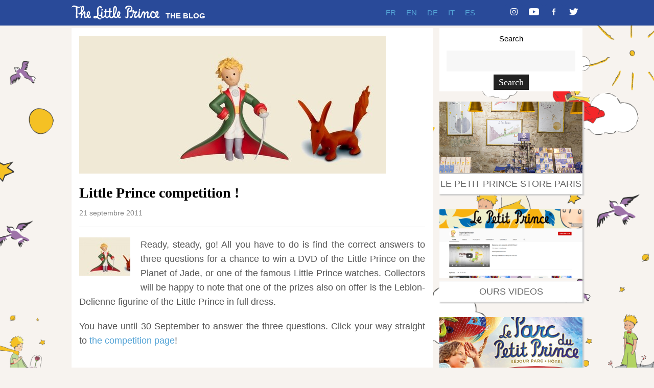

--- FILE ---
content_type: text/html; charset=UTF-8
request_url: https://www.blog.thelittleprince.com/little-prince-competition/
body_size: 7579
content:
<!DOCTYPE html>
<html lang="fr-FR">

<head>
	<meta charset="UTF-8">
	<meta name="viewport" content="width=device-width, initial-scale=1">
	<link rel="pingback" href="https://www.blog.thelittleprince.com/xmlrpc.php">
	<title>Little Prince competition !  &#8211; The Little Prince</title>
<meta name='robots' content='max-image-preview:large' />
<link rel='dns-prefetch' href='//fonts.googleapis.com' />
<link rel="alternate" type="application/rss+xml" title="The Little Prince &raquo; Flux" href="https://www.blog.thelittleprince.com/feed/" />
		<!-- This site uses the Google Analytics by ExactMetrics plugin v8.11.1 - Using Analytics tracking - https://www.exactmetrics.com/ -->
		<!-- Note: ExactMetrics is not currently configured on this site. The site owner needs to authenticate with Google Analytics in the ExactMetrics settings panel. -->
					<!-- No tracking code set -->
				<!-- / Google Analytics by ExactMetrics -->
		<script type="text/javascript">
window._wpemojiSettings = {"baseUrl":"https:\/\/s.w.org\/images\/core\/emoji\/14.0.0\/72x72\/","ext":".png","svgUrl":"https:\/\/s.w.org\/images\/core\/emoji\/14.0.0\/svg\/","svgExt":".svg","source":{"concatemoji":"https:\/\/www.blog.thelittleprince.com\/wp-includes\/js\/wp-emoji-release.min.js?ver=6.2.8"}};
/*! This file is auto-generated */
!function(e,a,t){var n,r,o,i=a.createElement("canvas"),p=i.getContext&&i.getContext("2d");function s(e,t){p.clearRect(0,0,i.width,i.height),p.fillText(e,0,0);e=i.toDataURL();return p.clearRect(0,0,i.width,i.height),p.fillText(t,0,0),e===i.toDataURL()}function c(e){var t=a.createElement("script");t.src=e,t.defer=t.type="text/javascript",a.getElementsByTagName("head")[0].appendChild(t)}for(o=Array("flag","emoji"),t.supports={everything:!0,everythingExceptFlag:!0},r=0;r<o.length;r++)t.supports[o[r]]=function(e){if(p&&p.fillText)switch(p.textBaseline="top",p.font="600 32px Arial",e){case"flag":return s("\ud83c\udff3\ufe0f\u200d\u26a7\ufe0f","\ud83c\udff3\ufe0f\u200b\u26a7\ufe0f")?!1:!s("\ud83c\uddfa\ud83c\uddf3","\ud83c\uddfa\u200b\ud83c\uddf3")&&!s("\ud83c\udff4\udb40\udc67\udb40\udc62\udb40\udc65\udb40\udc6e\udb40\udc67\udb40\udc7f","\ud83c\udff4\u200b\udb40\udc67\u200b\udb40\udc62\u200b\udb40\udc65\u200b\udb40\udc6e\u200b\udb40\udc67\u200b\udb40\udc7f");case"emoji":return!s("\ud83e\udef1\ud83c\udffb\u200d\ud83e\udef2\ud83c\udfff","\ud83e\udef1\ud83c\udffb\u200b\ud83e\udef2\ud83c\udfff")}return!1}(o[r]),t.supports.everything=t.supports.everything&&t.supports[o[r]],"flag"!==o[r]&&(t.supports.everythingExceptFlag=t.supports.everythingExceptFlag&&t.supports[o[r]]);t.supports.everythingExceptFlag=t.supports.everythingExceptFlag&&!t.supports.flag,t.DOMReady=!1,t.readyCallback=function(){t.DOMReady=!0},t.supports.everything||(n=function(){t.readyCallback()},a.addEventListener?(a.addEventListener("DOMContentLoaded",n,!1),e.addEventListener("load",n,!1)):(e.attachEvent("onload",n),a.attachEvent("onreadystatechange",function(){"complete"===a.readyState&&t.readyCallback()})),(e=t.source||{}).concatemoji?c(e.concatemoji):e.wpemoji&&e.twemoji&&(c(e.twemoji),c(e.wpemoji)))}(window,document,window._wpemojiSettings);
</script>
<style type="text/css">
img.wp-smiley,
img.emoji {
	display: inline !important;
	border: none !important;
	box-shadow: none !important;
	height: 1em !important;
	width: 1em !important;
	margin: 0 0.07em !important;
	vertical-align: -0.1em !important;
	background: none !important;
	padding: 0 !important;
}
</style>
	<link rel='stylesheet' id='wp-block-library-css' href='https://www.blog.thelittleprince.com/wp-includes/css/dist/block-library/style.min.css?ver=6.2.8' type='text/css' media='all' />
<link rel='stylesheet' id='classic-theme-styles-css' href='https://www.blog.thelittleprince.com/wp-includes/css/classic-themes.min.css?ver=6.2.8' type='text/css' media='all' />
<style id='global-styles-inline-css' type='text/css'>
body{--wp--preset--color--black: #000000;--wp--preset--color--cyan-bluish-gray: #abb8c3;--wp--preset--color--white: #ffffff;--wp--preset--color--pale-pink: #f78da7;--wp--preset--color--vivid-red: #cf2e2e;--wp--preset--color--luminous-vivid-orange: #ff6900;--wp--preset--color--luminous-vivid-amber: #fcb900;--wp--preset--color--light-green-cyan: #7bdcb5;--wp--preset--color--vivid-green-cyan: #00d084;--wp--preset--color--pale-cyan-blue: #8ed1fc;--wp--preset--color--vivid-cyan-blue: #0693e3;--wp--preset--color--vivid-purple: #9b51e0;--wp--preset--gradient--vivid-cyan-blue-to-vivid-purple: linear-gradient(135deg,rgba(6,147,227,1) 0%,rgb(155,81,224) 100%);--wp--preset--gradient--light-green-cyan-to-vivid-green-cyan: linear-gradient(135deg,rgb(122,220,180) 0%,rgb(0,208,130) 100%);--wp--preset--gradient--luminous-vivid-amber-to-luminous-vivid-orange: linear-gradient(135deg,rgba(252,185,0,1) 0%,rgba(255,105,0,1) 100%);--wp--preset--gradient--luminous-vivid-orange-to-vivid-red: linear-gradient(135deg,rgba(255,105,0,1) 0%,rgb(207,46,46) 100%);--wp--preset--gradient--very-light-gray-to-cyan-bluish-gray: linear-gradient(135deg,rgb(238,238,238) 0%,rgb(169,184,195) 100%);--wp--preset--gradient--cool-to-warm-spectrum: linear-gradient(135deg,rgb(74,234,220) 0%,rgb(151,120,209) 20%,rgb(207,42,186) 40%,rgb(238,44,130) 60%,rgb(251,105,98) 80%,rgb(254,248,76) 100%);--wp--preset--gradient--blush-light-purple: linear-gradient(135deg,rgb(255,206,236) 0%,rgb(152,150,240) 100%);--wp--preset--gradient--blush-bordeaux: linear-gradient(135deg,rgb(254,205,165) 0%,rgb(254,45,45) 50%,rgb(107,0,62) 100%);--wp--preset--gradient--luminous-dusk: linear-gradient(135deg,rgb(255,203,112) 0%,rgb(199,81,192) 50%,rgb(65,88,208) 100%);--wp--preset--gradient--pale-ocean: linear-gradient(135deg,rgb(255,245,203) 0%,rgb(182,227,212) 50%,rgb(51,167,181) 100%);--wp--preset--gradient--electric-grass: linear-gradient(135deg,rgb(202,248,128) 0%,rgb(113,206,126) 100%);--wp--preset--gradient--midnight: linear-gradient(135deg,rgb(2,3,129) 0%,rgb(40,116,252) 100%);--wp--preset--duotone--dark-grayscale: url('#wp-duotone-dark-grayscale');--wp--preset--duotone--grayscale: url('#wp-duotone-grayscale');--wp--preset--duotone--purple-yellow: url('#wp-duotone-purple-yellow');--wp--preset--duotone--blue-red: url('#wp-duotone-blue-red');--wp--preset--duotone--midnight: url('#wp-duotone-midnight');--wp--preset--duotone--magenta-yellow: url('#wp-duotone-magenta-yellow');--wp--preset--duotone--purple-green: url('#wp-duotone-purple-green');--wp--preset--duotone--blue-orange: url('#wp-duotone-blue-orange');--wp--preset--font-size--small: 13px;--wp--preset--font-size--medium: 20px;--wp--preset--font-size--large: 36px;--wp--preset--font-size--x-large: 42px;--wp--preset--spacing--20: 0.44rem;--wp--preset--spacing--30: 0.67rem;--wp--preset--spacing--40: 1rem;--wp--preset--spacing--50: 1.5rem;--wp--preset--spacing--60: 2.25rem;--wp--preset--spacing--70: 3.38rem;--wp--preset--spacing--80: 5.06rem;--wp--preset--shadow--natural: 6px 6px 9px rgba(0, 0, 0, 0.2);--wp--preset--shadow--deep: 12px 12px 50px rgba(0, 0, 0, 0.4);--wp--preset--shadow--sharp: 6px 6px 0px rgba(0, 0, 0, 0.2);--wp--preset--shadow--outlined: 6px 6px 0px -3px rgba(255, 255, 255, 1), 6px 6px rgba(0, 0, 0, 1);--wp--preset--shadow--crisp: 6px 6px 0px rgba(0, 0, 0, 1);}:where(.is-layout-flex){gap: 0.5em;}body .is-layout-flow > .alignleft{float: left;margin-inline-start: 0;margin-inline-end: 2em;}body .is-layout-flow > .alignright{float: right;margin-inline-start: 2em;margin-inline-end: 0;}body .is-layout-flow > .aligncenter{margin-left: auto !important;margin-right: auto !important;}body .is-layout-constrained > .alignleft{float: left;margin-inline-start: 0;margin-inline-end: 2em;}body .is-layout-constrained > .alignright{float: right;margin-inline-start: 2em;margin-inline-end: 0;}body .is-layout-constrained > .aligncenter{margin-left: auto !important;margin-right: auto !important;}body .is-layout-constrained > :where(:not(.alignleft):not(.alignright):not(.alignfull)){max-width: var(--wp--style--global--content-size);margin-left: auto !important;margin-right: auto !important;}body .is-layout-constrained > .alignwide{max-width: var(--wp--style--global--wide-size);}body .is-layout-flex{display: flex;}body .is-layout-flex{flex-wrap: wrap;align-items: center;}body .is-layout-flex > *{margin: 0;}:where(.wp-block-columns.is-layout-flex){gap: 2em;}.has-black-color{color: var(--wp--preset--color--black) !important;}.has-cyan-bluish-gray-color{color: var(--wp--preset--color--cyan-bluish-gray) !important;}.has-white-color{color: var(--wp--preset--color--white) !important;}.has-pale-pink-color{color: var(--wp--preset--color--pale-pink) !important;}.has-vivid-red-color{color: var(--wp--preset--color--vivid-red) !important;}.has-luminous-vivid-orange-color{color: var(--wp--preset--color--luminous-vivid-orange) !important;}.has-luminous-vivid-amber-color{color: var(--wp--preset--color--luminous-vivid-amber) !important;}.has-light-green-cyan-color{color: var(--wp--preset--color--light-green-cyan) !important;}.has-vivid-green-cyan-color{color: var(--wp--preset--color--vivid-green-cyan) !important;}.has-pale-cyan-blue-color{color: var(--wp--preset--color--pale-cyan-blue) !important;}.has-vivid-cyan-blue-color{color: var(--wp--preset--color--vivid-cyan-blue) !important;}.has-vivid-purple-color{color: var(--wp--preset--color--vivid-purple) !important;}.has-black-background-color{background-color: var(--wp--preset--color--black) !important;}.has-cyan-bluish-gray-background-color{background-color: var(--wp--preset--color--cyan-bluish-gray) !important;}.has-white-background-color{background-color: var(--wp--preset--color--white) !important;}.has-pale-pink-background-color{background-color: var(--wp--preset--color--pale-pink) !important;}.has-vivid-red-background-color{background-color: var(--wp--preset--color--vivid-red) !important;}.has-luminous-vivid-orange-background-color{background-color: var(--wp--preset--color--luminous-vivid-orange) !important;}.has-luminous-vivid-amber-background-color{background-color: var(--wp--preset--color--luminous-vivid-amber) !important;}.has-light-green-cyan-background-color{background-color: var(--wp--preset--color--light-green-cyan) !important;}.has-vivid-green-cyan-background-color{background-color: var(--wp--preset--color--vivid-green-cyan) !important;}.has-pale-cyan-blue-background-color{background-color: var(--wp--preset--color--pale-cyan-blue) !important;}.has-vivid-cyan-blue-background-color{background-color: var(--wp--preset--color--vivid-cyan-blue) !important;}.has-vivid-purple-background-color{background-color: var(--wp--preset--color--vivid-purple) !important;}.has-black-border-color{border-color: var(--wp--preset--color--black) !important;}.has-cyan-bluish-gray-border-color{border-color: var(--wp--preset--color--cyan-bluish-gray) !important;}.has-white-border-color{border-color: var(--wp--preset--color--white) !important;}.has-pale-pink-border-color{border-color: var(--wp--preset--color--pale-pink) !important;}.has-vivid-red-border-color{border-color: var(--wp--preset--color--vivid-red) !important;}.has-luminous-vivid-orange-border-color{border-color: var(--wp--preset--color--luminous-vivid-orange) !important;}.has-luminous-vivid-amber-border-color{border-color: var(--wp--preset--color--luminous-vivid-amber) !important;}.has-light-green-cyan-border-color{border-color: var(--wp--preset--color--light-green-cyan) !important;}.has-vivid-green-cyan-border-color{border-color: var(--wp--preset--color--vivid-green-cyan) !important;}.has-pale-cyan-blue-border-color{border-color: var(--wp--preset--color--pale-cyan-blue) !important;}.has-vivid-cyan-blue-border-color{border-color: var(--wp--preset--color--vivid-cyan-blue) !important;}.has-vivid-purple-border-color{border-color: var(--wp--preset--color--vivid-purple) !important;}.has-vivid-cyan-blue-to-vivid-purple-gradient-background{background: var(--wp--preset--gradient--vivid-cyan-blue-to-vivid-purple) !important;}.has-light-green-cyan-to-vivid-green-cyan-gradient-background{background: var(--wp--preset--gradient--light-green-cyan-to-vivid-green-cyan) !important;}.has-luminous-vivid-amber-to-luminous-vivid-orange-gradient-background{background: var(--wp--preset--gradient--luminous-vivid-amber-to-luminous-vivid-orange) !important;}.has-luminous-vivid-orange-to-vivid-red-gradient-background{background: var(--wp--preset--gradient--luminous-vivid-orange-to-vivid-red) !important;}.has-very-light-gray-to-cyan-bluish-gray-gradient-background{background: var(--wp--preset--gradient--very-light-gray-to-cyan-bluish-gray) !important;}.has-cool-to-warm-spectrum-gradient-background{background: var(--wp--preset--gradient--cool-to-warm-spectrum) !important;}.has-blush-light-purple-gradient-background{background: var(--wp--preset--gradient--blush-light-purple) !important;}.has-blush-bordeaux-gradient-background{background: var(--wp--preset--gradient--blush-bordeaux) !important;}.has-luminous-dusk-gradient-background{background: var(--wp--preset--gradient--luminous-dusk) !important;}.has-pale-ocean-gradient-background{background: var(--wp--preset--gradient--pale-ocean) !important;}.has-electric-grass-gradient-background{background: var(--wp--preset--gradient--electric-grass) !important;}.has-midnight-gradient-background{background: var(--wp--preset--gradient--midnight) !important;}.has-small-font-size{font-size: var(--wp--preset--font-size--small) !important;}.has-medium-font-size{font-size: var(--wp--preset--font-size--medium) !important;}.has-large-font-size{font-size: var(--wp--preset--font-size--large) !important;}.has-x-large-font-size{font-size: var(--wp--preset--font-size--x-large) !important;}
.wp-block-navigation a:where(:not(.wp-element-button)){color: inherit;}
:where(.wp-block-columns.is-layout-flex){gap: 2em;}
.wp-block-pullquote{font-size: 1.5em;line-height: 1.6;}
</style>
<link rel='stylesheet' id='jquery.fancybox-css' href='https://www.blog.thelittleprince.com/wp-content/plugins/fancy-box/jquery.fancybox.css?ver=1.2.6' type='text/css' media='all' />
<link rel='stylesheet' id='wpex-style-css' href='https://www.blog.thelittleprince.com/wp-content/themes/lpp2019/style.css?ver=1.01769417974' type='text/css' media='all' />
<link rel='stylesheet' id='wpex-responsive-css' href='https://www.blog.thelittleprince.com/wp-content/themes/lpp2019/css/responsive.css?ver=1.01769417974' type='text/css' media='all' />
<link rel='stylesheet' id='wpex-font-awesome-css' href='https://www.blog.thelittleprince.com/wp-content/themes/lpp2019/css/font-awesome.min.css?ver=4.3.0' type='text/css' media='all' />
<link rel='stylesheet' id='wpex-google-font-poppins-css' href='http://fonts.googleapis.com/css?family=Poppins%3A400%2C500%2C600&#038;subset=latin%2Cvietnamese%2Clatin-ext&#038;ver=6.2.8' type='text/css' media='all' />
<link rel='stylesheet' id='wpex-google-font-spectralsemibold-css' href='http://fonts.googleapis.com/css?family=Spectral%3A600&#038;subset=latin%2Cvietnamese%2Clatin-ext&#038;ver=6.2.8' type='text/css' media='all' />
<!--[if lt IE 9]>
<link rel='stylesheet' id='vc_lte_ie9-css' href='https://www.blog.thelittleprince.com/wp-content/plugins/js_composer/assets/css/vc_lte_ie9.min.css?ver=6.0.2' type='text/css' media='screen' />
<![endif]-->
<script type='text/javascript' src='https://www.blog.thelittleprince.com/wp-includes/js/jquery/jquery.min.js?ver=3.6.4' id='jquery-core-js'></script>
<script type='text/javascript' src='https://www.blog.thelittleprince.com/wp-includes/js/jquery/jquery-migrate.min.js?ver=3.4.0' id='jquery-migrate-js'></script>
<script type='text/javascript' src='https://www.blog.thelittleprince.com/wp-content/plugins/fancy-box/jquery.fancybox.js?ver=1.2.6' id='jquery.fancybox-js'></script>
<script type='text/javascript' src='https://www.blog.thelittleprince.com/wp-content/plugins/fancy-box/jquery.easing.js?ver=1.3' id='jquery.easing-js'></script>
<link rel="https://api.w.org/" href="https://www.blog.thelittleprince.com/wp-json/" /><link rel="alternate" type="application/json" href="https://www.blog.thelittleprince.com/wp-json/wp/v2/posts/1924" /><link rel="EditURI" type="application/rsd+xml" title="RSD" href="https://www.blog.thelittleprince.com/xmlrpc.php?rsd" />
<link rel="wlwmanifest" type="application/wlwmanifest+xml" href="https://www.blog.thelittleprince.com/wp-includes/wlwmanifest.xml" />
<meta name="generator" content="WordPress 6.2.8" />
<link rel="canonical" href="https://www.blog.thelittleprince.com/little-prince-competition/" />
<link rel='shortlink' href='https://www.blog.thelittleprince.com/?p=1924' />
<link rel="alternate" type="application/json+oembed" href="https://www.blog.thelittleprince.com/wp-json/oembed/1.0/embed?url=https%3A%2F%2Fwww.blog.thelittleprince.com%2Flittle-prince-competition%2F" />
<link rel="alternate" type="text/xml+oembed" href="https://www.blog.thelittleprince.com/wp-json/oembed/1.0/embed?url=https%3A%2F%2Fwww.blog.thelittleprince.com%2Flittle-prince-competition%2F&#038;format=xml" />
<script type="text/javascript">
  jQuery(document).ready(function($){
    var select = $('a[href$=".bmp"],a[href$=".gif"],a[href$=".jpg"],a[href$=".jpeg"],a[href$=".png"],a[href$=".BMP"],a[href$=".GIF"],a[href$=".JPG"],a[href$=".JPEG"],a[href$=".PNG"]');
    select.attr('rel', 'fancybox');
    select.fancybox();
  });
</script>
<script type="text/javascript">
	window._wp_rp_static_base_url = 'https://wprp.zemanta.com/static/';
	window._wp_rp_wp_ajax_url = "https://www.blog.thelittleprince.com/wp-admin/admin-ajax.php";
	window._wp_rp_plugin_version = '3.6.4';
	window._wp_rp_post_id = '1924';
	window._wp_rp_num_rel_posts = '6';
	window._wp_rp_thumbnails = false;
	window._wp_rp_post_title = 'Little+Prince+competition+%21+';
	window._wp_rp_post_tags = ['contest', 'event', 'fans', 'saint-exup%C3%A9ry', 'news', 'jade', 'full', 'watch', 'figurin', 'planet', 'dvd', 'prize', 'alt', 'a', 'collector', 'competit', '30', 'princ', 'question', 'happi'];
	window._wp_rp_promoted_content = false;
</script>
<!--[if lt IE 9]><script src="https://www.blog.thelittleprince.com/wp-content/themes/lpp2019/js/html5.js"></script><![endif]--><meta name="generator" content="Powered by WPBakery Page Builder - drag and drop page builder for WordPress."/>
<style type="text/css" id="custom-background-css">
body.custom-background { background-color: #f7f3ef; background-image: url("https://www.blog.thelittleprince.com/wp-content/uploads/2019/06/fondlpp.png"); background-position: left top; background-size: cover; background-repeat: no-repeat; background-attachment: fixed; }
</style>
	<noscript><style type="text/css"> .wpb_animate_when_almost_visible { opacity: 1; }</style></noscript></head>

<body class="post-template-default single single-post postid-1924 single-format-standard custom-background wpb-js-composer js-comp-ver-6.0.2 vc_responsive">
<div id="site-navigation-wrap" style="background-color: #294A99">

<div class="navigation main-navigation clr container" >
    <div  style="width:274px;float:left" id="" class="clr">
        <div  style="width:174px;float:left" id="" class="clr">
            <div id="logo" class="clr">
                    <a href="https://www.blog.thelittleprince.com" title="The Little Prince" rel="home">
                        <img src="/wp-content/themes/lpp2019/images/logo.svg" alt="The Little Prince" height="30px" />
                    </a>
            </div>
        </div>
        <div  style="width:90px;float:right;margin-top: 12px;" id="" class="clr">
            <div id="logotexte" class="">
                <a href="https://www.blog.thelittleprince.com" title="The Little Prince" rel="home" style="margin-top: 25px;font-size: 15px;font-family: 'Poppins', sans-serif !important;font-weight: 600;color:white;text-decoration: none;">
                    THE BLOG
                </a>
            </div>
        </div>
    </div>

    <div  style="" id="socialnav" class="clr">

        
            
            	                <a href="https://twitter.com/Le_PetitPrince" title="Twitter" target="blank">
				<!--span class="fa fa-twitter"></span-->
							<img src="/wp-content/themes/lpp2019/images/Twitter.svg" alt="The Little Prince" style="height:14px" />
						</a>



            
        
            
            	                <a href="https://www.facebook.com/lepetitprinceofficiel/" title="Facebook" target="blank">
				<!--span class="fa fa-facebook"></span-->
							<img src="/wp-content/themes/lpp2019/images/Facebook.svg" alt="The Little Prince" style="height:14px" />
						</a>



            
        
            
            
        
            
            
        
            
            
        
            
            	                <a href="https://www.youtube.com/channel/UCUVJSznmPfCbt2zlNSJg_0w" title="Youtube" target="blank">
				<!--span class="fa fa-youtube"></span-->
							<img src="/wp-content/themes/lpp2019/images/youtube.png" alt="The Little Prince" style="height:14px" />
						</a>



            
        
            
            
        
            
            	                <a href="https://www.instagram.com/lepetitprinceofficiel/" title="Instagram" target="blank">
				<!--span class="fa fa-instagram"></span-->
							<img src="/wp-content/themes/lpp2019/images/Instagram.svg" alt="The Little Prince" style="height:14px" />
						</a>



            
        
            
            
        
    </div>

    <nav id="site-navigation" role="navigation" >

		<div id="burgernav" class="burger"><img src="/wp-content/themes/lpp2019/images/burger.svg" alt="The Little Prince" height="30px" /></div>

		<div class="menu-langue-container"><ul id="menu-langue" class="dropdown-menu sf-menu"><li id="menu-item-5852" class="menu-item menu-item-type-custom menu-item-object-custom menu-item-5852"><a href="https://www.blog.lepetitprince.com/">FR</a></li>
<li id="menu-item-5853" class="menu-item menu-item-type-custom menu-item-object-custom menu-item-home menu-item-5853"><a href="https://www.blog.thelittleprince.com/">EN</a></li>
<li id="menu-item-5854" class="menu-item menu-item-type-custom menu-item-object-custom menu-item-5854"><a href="https://www.blog.derkleineprinz.com/">DE</a></li>
<li id="menu-item-5855" class="menu-item menu-item-type-custom menu-item-object-custom menu-item-5855"><a href="https://www.blog.ilpiccoloprincipe.com/">IT</a></li>
<li id="menu-item-5856" class="menu-item menu-item-type-custom menu-item-object-custom menu-item-5856"><a href="https://www.blog.elprincipito.com/">ES</a></li>
</ul></div>
	</nav>
</div>
</div><div class="menumobileoverlay" >
<div style="position:fixed; top:0;width:100%;background:#294A99;z-index:1000">
<div style="border-bottom:1px solid white;display:block;overflow:hidden">
<div style="width:95%;margin: 0 auto;"><div  style="width:274px;float:left" id="" class="clr">
        <div  style="width:174px;float:left" id="" class="clr">
            <div id="logo" class="clr">
                    <a href="https://www.blog.thelittleprince.com" title="The Little Prince" rel="home">
                        <img src="/wp-content/themes/lpp2019/images/logo.svg" alt="The Little Prince" height="30px" />
                    </a>
            </div>
        </div>
        <div  style="" id="" class="clr divlogo">
            <div id="logotexte" class="">
                <a href="https://www.blog.thelittleprince.com" title="The Little Prince" rel="home" class="leblog">
                    THE BLOG
                </a>
            </div>
        </div></div>
</div>
<div  class="close"><img src="/wp-content/themes/lpp2019/images/croix.svg" alt="The Little Prince" height="30px" /></div>
</div>

<div class=menuprincipal>
		<div class="menu-langue-container"><ul id="menu-langue-1" class="dropdown-menu sf-menu"><li class="menu-item menu-item-type-custom menu-item-object-custom menu-item-5852"><a href="https://www.blog.lepetitprince.com/">FR</a></li>
<li class="menu-item menu-item-type-custom menu-item-object-custom menu-item-home menu-item-5853"><a href="https://www.blog.thelittleprince.com/">EN</a></li>
<li class="menu-item menu-item-type-custom menu-item-object-custom menu-item-5854"><a href="https://www.blog.derkleineprinz.com/">DE</a></li>
<li class="menu-item menu-item-type-custom menu-item-object-custom menu-item-5855"><a href="https://www.blog.ilpiccoloprincipe.com/">IT</a></li>
<li class="menu-item menu-item-type-custom menu-item-object-custom menu-item-5856"><a href="https://www.blog.elprincipito.com/">ES</a></li>
</ul></div></div>
</div>
<div style="margin-top: 100px;
    overflow: scroll;
    height: inherit;">
<div style="text-align:center;padding:10px 0 0 0"><img src="/wp-content/themes/lpp2019/images/tetePP.svg" alt="The Little Prince" height="100px" width="100px"/></div>
		<div class="menumobile" style="margin-bottom:40px;height:200px">
	              	<div style="text-align:center;line-height: 25px;font-size:15px;font-family: 'Poppins', sans-serif !important;text-transform:uppercase;color: white">
		<a href="https://www.facebook.com/lepetitprincestoreparis/" target=_blank >
			LE PETIT PRINCE STORE PARIS		</a>
		</div>
                          	<div style="text-align:center;line-height: 25px;font-size:15px;font-family: 'Poppins', sans-serif !important;text-transform:uppercase;color: white">
		<a href="https://www.youtube.com/channel/UCUVJSznmPfCbt2zlNSJg_0w" target=_blank >
			Ours videos		</a>
		</div>
                          	<div style="text-align:center;line-height: 25px;font-size:15px;font-family: 'Poppins', sans-serif !important;text-transform:uppercase;color: white">
		<a href="http://www.parcdupetitprince.com/en/" target=_blank >
			The Little Prince’s Park		</a>
		</div>
                          	<div style="text-align:center;line-height: 25px;font-size:15px;font-family: 'Poppins', sans-serif !important;text-transform:uppercase;color: white">
		<a href="http://www.laboutiquedupetitprince.com/en/" target=_blank >
			The online store		</a>
		</div>
                          	<div style="text-align:center;line-height: 25px;font-size:15px;font-family: 'Poppins', sans-serif !important;text-transform:uppercase;color: white">
		<a href="http://www.thelittleprince.com/" target=_blank >
			The website		</a>
		</div>
            </div>
</div>

<div style="position:fixed; bottom:0;width:100%;background:#294A99;z-index:1000">
<div class="header-social">Follow us</div>
<div class="zone-social">
                                        <div class="social twitter" ><a href="https://twitter.com/Le_PetitPrince" title="Twitter">
							<img src="/wp-content/themes/lpp2019/images/Twitter.svg" alt="The Little Prince" height="50px" />
					</a></div>
            
                                                <div class="social facebook" ><a href="https://www.facebook.com/lepetitprinceofficiel/" title="Facebook">
							<img src="/wp-content/themes/lpp2019/images/Facebook.svg" alt="The Little Prince" height="50px" />
					</a></div>
            
                                
                                
                                
                                                <div class="social youtube" ><a href="https://www.youtube.com/channel/UCUVJSznmPfCbt2zlNSJg_0w" title="Youtube">
							<img src="/wp-content/themes/lpp2019/images/youtube.png" alt="The Little Prince" style="height:32px;" />
					</a></div>
            
                                
                                                <div class="social instagram" ><a href="https://www.instagram.com/lepetitprinceofficiel/" title="Instagram">
							<img src="/wp-content/themes/lpp2019/images/Instagram.svg" alt="The Little Prince" height="50px" />
					</a></div>
            
                                
        
</div>
<div class="copyright">le petit prince - 2019</div>
</div>
</div>

		<div id="main" class="site-main clr container">

	<div id="primary" class="content-area clr">

		<main id="content" class="site-content left-content clr" role="main">

			<article class="archiveslpp boxed clr">
	
<div class="post-thumbnail">
	<img width="600" height="270" src="https://www.blog.thelittleprince.com/wp-content/uploads/2011/07/BOXLICENCE.jpg" class="attachment-full size-full wp-post-image" alt="Little Prince competition !" decoding="async" srcset="https://www.blog.thelittleprince.com/wp-content/uploads/2011/07/BOXLICENCE.jpg 600w, https://www.blog.thelittleprince.com/wp-content/uploads/2011/07/BOXLICENCE-230x103.jpg 230w" sizes="(max-width: 600px) 100vw, 600px" /></div><!-- .post-entry-thumbnail -->	
<header class="page-header clr">

	<h1 class="page-header-title">Little Prince competition !</h1>

	
<ul class="post-meta clr">

	<li class="meta-date">
		<span class="meta-date-text">21 septembre 2011</span>
	</li>

	
</ul><!-- .post-meta -->	
</header><!-- #page-header -->	
<div class="entry clr">
	<p><a href="https://www.blog.thelittleprince.com/wp-content/uploads/2011/07/BOXLICENCE.jpg"><img decoding="async" loading="lazy" class="alignleft size-thumbnail wp-image-1467" title="BOXLICENCE" src="https://www.blog.thelittleprince.com/wp-content/uploads/2011/07/BOXLICENCE-100x75.jpg" alt="" width="100" height="75" /></a>Ready, steady, go! <span id="more-1924"></span>All you have to do is find the correct answers to three questions for a chance to win a DVD of the Little Prince on the Planet of Jade, or one of the famous Little Prince watches. Collectors will be happy to note that one of the prizes also on offer is the Leblon-Delienne figurine of the Little Prince in full dress.</p>
<p>You have until 30 September to answer the three questions. Click your way straight to <a href="https://www.blog.lepetitprince.com/concours-du-petit-prince/">the competition page</a>!</p>
<p style="text-align: center;"><a href="https://www.blog.lepetitprince.com/wp-content/uploads/2011/09/actu2012_concours.jpg"><iframe width="600" height="338" src="https://www.youtube.com/embed/y2H4HJMFbhs?feature=oembed" frameborder="0" allowfullscreen></iframe></a></p>
<p style="text-align: center;"><iframe width="600" height="338" src="https://www.youtube.com/embed/gtRsR4wK0Ss?feature=oembed" frameborder="0" allowfullscreen></iframe></p>

<div class="wp_rp_wrap  wp_rp_vertical_m" id="wp_rp_first"><div class="wp_rp_content"><h3 class="related_post_title">More from my site</h3><ul class="related_post wp_rp"><li data-position="0" data-poid="in-1921" data-post-type="none" ><a href="https://www.blog.thelittleprince.com/teaser-for-the-la-defense-show/" class="wp_rp_title">Teaser for the La Défense show</a></li><li data-position="1" data-poid="in-1909" data-post-type="none" ><a href="https://www.blog.thelittleprince.com/seen-in-the-metropolitain/" class="wp_rp_title">Seen in the Metropolitain&#8230;</a></li><li data-position="2" data-poid="in-1664" data-post-type="none" ><a href="https://www.blog.thelittleprince.com/exclusive-excerpt-from-the-planet-of-jade/" class="wp_rp_title">Exclusive excerpt from the Planet of Jade!</a></li><li data-position="3" data-poid="in-1412" data-post-type="none" ><a href="https://www.blog.thelittleprince.com/coming-soon-the-little-prince-in-la-defense/" class="wp_rp_title">Coming soon: the Little Prince in La Défense&#8230;</a></li><li data-position="4" data-poid="in-1647" data-post-type="none" ><a href="https://www.blog.thelittleprince.com/sleep-in-saint-exupery%e2%80%99s-room%e2%80%a6/" class="wp_rp_title">Sleep in Saint-Exupéry’s room…</a></li><li data-position="5" data-poid="in-1641" data-post-type="none" ><a href="https://www.blog.thelittleprince.com/summer-on-stage-for-the-little-prince%e2%80%a6/" class="wp_rp_title">Summer on stage for the Little Prince…</a></li></ul></div></div>
</div><!-- .entry -->		
<footer class="entry-footer">
	</footer><!-- .entry-footer --></article>

			
		</main><!-- #content -->

		
	<aside id="secondary" class="sidebar-container" role="complementary">

		<div class="sidebar-inner">

            <div class="widget-area">
            <div class="sidebar-widget widget_search clr"><h5 class="widget-title">Search</h5><form method="get" id="searchform" class="searchform" action="https://www.blog.thelittleprince.com/" role="search">
	<div style="text-align:center">
	<input type="search" class="field" name="s" value="" id="s" />
	<input type="submit" value="Search" /></div>
</form></div>                <div class="bloclpp">
                    <div style="height:140px;"><a href="https://www.facebook.com/lepetitprincestoreparis/"   target=_blank ><img src="https://www.blog.thelittleprince.com/wp-content/uploads/2019/06/paris.png"></a></div>
                <div style="text-align:center;line-height: 40px;height:40px;font-family: 'Poppins', sans-serif !important;text-transform:uppercase;border-top:1px solid darkgray;background-color: white"><a href="https://www.facebook.com/lepetitprincestoreparis/" target=_blank >LE PETIT PRINCE STORE PARIS</a></div>
                </div>
                            <div class="bloclpp">
                    <div style="height:140px;"><a href="https://www.youtube.com/channel/UCUVJSznmPfCbt2zlNSJg_0w"   target=_blank ><img src="https://www.blog.thelittleprince.com/wp-content/uploads/2019/06/youtube-e1560545797648.png"></a></div>
                <div style="text-align:center;line-height: 40px;height:40px;font-family: 'Poppins', sans-serif !important;text-transform:uppercase;border-top:1px solid darkgray;background-color: white"><a href="https://www.youtube.com/channel/UCUVJSznmPfCbt2zlNSJg_0w" target=_blank >Ours videos</a></div>
                </div>
                            <div class="bloclpp">
                    <div style="height:140px;"><a href="http://www.parcdupetitprince.com/en/"   target=_blank ><img src="https://www.blog.thelittleprince.com/wp-content/uploads/2019/06/parc.png"></a></div>
                <div style="text-align:center;line-height: 40px;height:40px;font-family: 'Poppins', sans-serif !important;text-transform:uppercase;border-top:1px solid darkgray;background-color: white"><a href="http://www.parcdupetitprince.com/en/" target=_blank >The Little Prince’s Park</a></div>
                </div>
                            <div class="bloclpp">
                    <div style="height:140px;"><a href="http://www.laboutiquedupetitprince.com/en/"   target=_blank ><img src="https://www.blog.thelittleprince.com/wp-content/uploads/2019/06/boutique.png"></a></div>
                <div style="text-align:center;line-height: 40px;height:40px;font-family: 'Poppins', sans-serif !important;text-transform:uppercase;border-top:1px solid darkgray;background-color: white"><a href="http://www.laboutiquedupetitprince.com/en/" target=_blank >The online store</a></div>
                </div>
                            <div class="bloclpp">
                    <div style="height:140px;"><a href="http://www.thelittleprince.com/"   target=_blank ><img src="https://www.blog.thelittleprince.com/wp-content/uploads/2019/06/site.png"></a></div>
                <div style="text-align:center;line-height: 40px;height:40px;font-family: 'Poppins', sans-serif !important;text-transform:uppercase;border-top:1px solid darkgray;background-color: white"><a href="http://www.thelittleprince.com/" target=_blank >The website</a></div>
                </div>
                        </div>

			<div class="widget-area">
							</div><!-- .widget-area -->

		</div><!-- .sidebar-inner -->
		
	</aside><!-- #secondary -->


	</div><!-- #primary -->

	
<ul class="single-post-pagination clr">
	<li class="post-prev"><a href="https://www.blog.thelittleprince.com/the-reunica-little-prince-featured-on-the-capital-website/" rel="next"><i class="fa fa-arrow-left"></i>The Réunica Little Prince featured on the Capital website</a></li>	<li class="post-next"><a href="https://www.blog.thelittleprince.com/teaser-for-the-la-defense-show/" rel="prev">Teaser for the La Défense show<i class="fa fa-arrow-right"></i></a></li></ul><!-- .post-post-pagination -->

<script type='text/javascript' src='https://www.blog.thelittleprince.com/wp-content/themes/lpp2019/js/plugins.js?ver=1.0' id='wpex-plugins-js'></script>
<script type='text/javascript' src='https://www.blog.thelittleprince.com/wp-content/themes/lpp2019/js/global.js?ver=1.0' id='wpex-global-js'></script>
</body>
</html>

--- FILE ---
content_type: image/svg+xml
request_url: https://www.blog.thelittleprince.com/wp-content/themes/lpp2019/images/logo.svg
body_size: 4332
content:
<?xml version="1.0" encoding="utf-8"?>
<!-- Generator: Adobe Illustrator 23.0.4, SVG Export Plug-In . SVG Version: 6.00 Build 0)  -->
<svg version="1.1" id="Calque_1" xmlns="http://www.w3.org/2000/svg" xmlns:xlink="http://www.w3.org/1999/xlink" x="0px" y="0px"
	 viewBox="0 0 196.4 33" style="enable-background:new 0 0 196.4 33;" xml:space="preserve">
<style type="text/css">
	.st0{fill-rule:evenodd;clip-rule:evenodd;fill:#FFFFFF;}
</style>
<g>
	<path class="st0" d="M21,2.2C20.3,5.5,17.2,7,13,6c0.1,3.4,0.2,7.1,0,11.5c-0.1,2.8-0.9,6.5,0.6,8.8c1,0.3,0.9-0.6,1.7-0.6
		c-1.2,1.6-2.3,3.2-4.6,3.8c-1.2-0.8-1.2-2.8-1.1-5.2c0.3-6.1,1.2-12.5-0.7-18.2C8.9,5.3,9.8,5.7,9.9,5.2C7.7,4.3,1.5,2,0.7,5.8
		c-0.8-3,2.4-4.9,4.2-5c4.4-0.4,9.4,4,13.8,2.7C19.5,3.2,20.2,2.2,21,2.2"/>
	<path class="st0" d="M127,12.4c0.1-0.9,0.9,0.7,1.7,0.4c2.9-1,3.7-4.4,2.9-6.7c-1.8-5-11.7-1.9-10.6,4c-2.8-1.3-3-4.8-1.1-6.7
		c3.4-3.4,14-3.7,14.6,4.3c0.2,2.7-1.4,9.5-5.6,8.1C127.6,15.6,127.6,13.9,127,12.4"/>
	<path class="st0" d="M23.5,16.6c0,1.2,0,2.4,0,3.5c1.5-1.9,2.3-7,5.6-6.1c3.2,1,0.8,7.5,1.5,11.5c0.9,1.1,2.9,0.3,3.8-0.4
		c-2.3-3.7-0.9-12.5,4.6-11.1c4.2,1.1,1.1,9.6-1,11.3c1.2,1.8,4.6,0.9,4-2.1c1,0.6,0.5,2.7,0.8,4c-1.1,2.6-5.5,2.5-6.9,0.2
		c-1.9,1.3-5.2,2.7-7.1,0.9c-2.3-2.2-0.3-6.8-1.1-10.2c-2.9,1.7-4.4,6.7-5.4,11.1c-0.7,0.3-1.6-0.8-2.5-1c0.8-2.4,0.9-5.5,0.8-8.8
		c-1.5,0.3-2.2,1.5-3.5,1.9c-0.9-0.5-2.1-1.7-2.1-2.5c2.7-0.2,4.2-1.7,5.4-3.4C20.6,10.8,20,3.8,23,2c2.4-1.4,4.2,0.4,4.6,2.7
		C28.4,9.4,25.5,14.1,23.5,16.6 M23.3,12.5c1.1-1.8,2.9-5.9,1.4-8.1C23.2,5.9,22.9,9.7,23.3,12.5 M37.5,16.6
		c-1.8-0.1-1.6,4.3-1.2,6.3C37.8,22.3,39.9,16.7,37.5,16.6"/>
	<path class="st0" d="M101.1,24.6c-2.1-3.9,0.9-13.3,5.2-10.2c3.2,2.2,0.6,9.1-1.6,11.1c1.2,1.6,4.3,0.4,5-0.2
		c-0.5,1.5-1.2,2.9-2.3,3.8c-2.6,0.3-4-0.7-5-2.1c-2,2.7-7.7,2.7-9-0.6c-1.4,3.9-9.2,4.3-10-0.4c-1.3,0.7-1.5,2.2-2.9,2.9
		c-3.1,1.5-6.5-0.6-6.5-4.4c-0.9,5-9.8,7.5-9-0.6c-0.8,0.5-3.7,1.6-4-0.8c4.3-0.3,4.3-4.8,5-8.8c0.8-0.1,1.2-0.3,1.9,0
		c1.1,3.5-0.7,8.8,0.7,12.1c4.8-0.3,5.4-5.9,5.4-10.2c-1.1-0.1-2.7,0.3-3.1-0.4c0.1-1.7,1.5-2,3.1-2.1c0.2-2.5-0.1-5.4,2.7-5.6
		c0.9,1.4,0.2,3.1,0.4,5.2c1.5,0.5,3.8,0.1,5.6,0.2c0.7-2.9-0.1-7.2,3.1-7.5c1,1.9,0.2,4.5,0.4,7.7c1.3,0.1,3.1-0.1,3.8,0
		c-0.6,1.3-1.9,1.9-3.7,1.9c-0.1,2.8-1.8,9.3,0.6,10.6c2.1,1.1,4-1.2,5-2.7c-0.2-6.8-1.6-18,2.5-20.7c3.3-2.2,5.6,1.5,5.9,4.2
		c0.4,4-1.3,9.4-3.1,12.9c-0.5,1.1-1.7,3-1.7,3.8C95.6,26.2,99.9,27.2,101.1,24.6 M95.9,5c-1.9,3.3-1.3,12.5-1,14.8
		C96,16.3,99.4,7.9,96.3,5C96.2,5,96,5,95.9,5 M77.1,15.5c-0.2,3.2-0.7,7-0.2,10.2c5.3,2.2,6.8-4.5,6-10.4
		C80.5,15.2,79.1,15.3,77.1,15.5 M103.6,22.5c0.8-1.4,2.4-3.7,1.2-5.6C102.7,16.9,103,20.9,103.6,22.5"/>
	<path class="st0" d="M65.4,7.4c-1.6-0.9-1.1-2.8-3.6-2.5c-4.5,0.7-0.2,17.6-3.3,21.1c2,1.8,4,4.6,7.7,3.9c-2.3,4.8-7.7,1-9.8-1.4
		c-2.3,1.9-7.6,2.2-8.1-1c-0.5-3.3,4.2-4,7.7-2.9c1.5-5.8-1.3-13.9,1.6-19.2c1-1.8,3.8-3.6,6.9-2.9C67,2.9,69.1,6.5,65.4,7.4
		 M51.5,27.2c0.9,0.4,2.7,0.3,3.1-0.4C53.7,26.2,51.7,25.7,51.5,27.2"/>
	<path class="st0" d="M129.7,7.6c-7.8,0.2-0.6,18.5-5.8,21.3c-2.9,1.6-5.8-0.9-6.3-3.5c1.3,0.4,3.8,1.6,5,0.2c0.5-0.5,0.4-2.7,0.4-4
		c-0.1-6.4-1.4-14.2,4.1-16.5C128,5.8,129.9,6.5,129.7,7.6"/>
	<path class="st0" d="M69,11.5c-0.7,0.8-2.4,1.2-3.1,0.2C64.6,8.6,70.3,7.7,69,11.5"/>
	<path class="st0" d="M151.8,11.5c-0.7,0.8-2.4,1.2-3.1,0.2C147.5,8.6,153.1,7.7,151.8,11.5"/>
	<path class="st0" d="M137.4,10.7c0.3,1,0.7,1.9,0.6,3.3c2.1,0.9,5-0.3,6.7,0.2c0.4,0.5,0.5,1.3,0.4,2.3c-1.9,0.2-5.8,7.6-3.3,9
		c2,1.1,5.6-5,6-6.7c0.4-1.3,0.2-3.1,0.6-4.4c0.5-0.4,1.9-0.7,2.3-0.4c0.9,3.9-1.1,9,0.4,11.7c3.7-1.3,2.8-10.7,7.1-11.7
		c1.9-0.4,4.6,0.5,4.2,3.5c1.4-1.1,3.4-4.5,6.2-3.4c4.2,1.6-0.8,8.6,1.7,11.9c4.5-0.2,2.6-9.2,6.2-11.5c3.5-2.2,9.9,0.5,6.5,4.8
		c-1.2-1.2-2.1-3.6-4.6-2.5c-1.8,0.8-2.5,7-0.8,9c2.3,2.7,6.6-0.2,7.9-1.9c-2.7-4.4,1.1-12.5,5.4-9.8c3.4,2.1-0.2,9-1.9,10.6
		c0.6,0.9,1.2,1.4,2.3,1.5c1.7,0.1,2.6-1.6,3.5-1.7c-0.4,1.2-0.7,2.5-1,3.8c-2.6,1.9-6,0.2-7.3-1.6c-2.5,2.9-11.3,4-12.1-1.2
		c-1.3,1.9-2.6,4.3-5.4,3.8c-4.4-0.8-1.3-8-1.5-11.9c-5.3,0.1-4.8,6.8-5.2,11.5c-0.6,0.6-2,0.5-2.7,0c-0.8-3.3,1.3-8.4-0.5-11.7
		c-3.3,1.8-2.7,12.6-8.7,12.1c-2.1-0.2-3.2-1.8-2.9-4.8c-1.6,0.9-2.8,4-5.2,4.4c-6.7,1.1-4.6-10.2-0.9-11.7c-1.4,0-2.9,0.1-3.8-0.4
		c-1.5,4.5-2.8,16-9.4,11.1c0.2-1.4,0.9-2.3,1.5-3.3c0.9,0,0.5,1.4,1.5,1.3c2.4-1.7,4.4-6.3,3.9-10.2c-0.1-0.9-0.9-1.7-0.8-2.5
		C134.6,11.6,136,10.6,137.4,10.7 M188.9,16.2c-1.7,1-1.3,3.4-1.2,5.6C189,21.1,190.6,17.4,188.9,16.2"/>
</g>
</svg>


--- FILE ---
content_type: image/svg+xml
request_url: https://www.blog.thelittleprince.com/wp-content/themes/lpp2019/images/Instagram.svg
body_size: 5079
content:
<?xml version="1.0" encoding="UTF-8"?>
<svg width="32px" height="32px" viewBox="0 0 32 32" version="1.1" xmlns="http://www.w3.org/2000/svg" xmlns:xlink="http://www.w3.org/1999/xlink">
    <!-- Generator: Sketch 53.2 (72643) - https://sketchapp.com -->
    <title>Group@3x</title>
    <desc>Created with Sketch.</desc>
    <defs>
        <polygon id="path-1" points="0 0.0100952382 31.9165334 0.0100952382 31.9165334 31.9961905 0 31.9961905"></polygon>
    </defs>
    <g id="Page-1" stroke="none" stroke-width="1" fill="none" fill-rule="evenodd">
        <g id="menu-mobile" transform="translate(-251.000000, -591.000000)">
            <g id="Group" transform="translate(251.000000, 591.000000)">
                <g id="Group-3">
                    <mask id="mask-2" fill="white">
                        <use xlink:href="#path-1"></use>
                    </mask>
                    <g id="Clip-2"></g>
                    <path d="M15.9582984,0.0100952382 C11.6242617,0.0100952382 11.0808126,0.0285079367 9.37869375,0.106349206 C7.68012232,0.184 6.52005898,0.454412699 5.50499563,0.84984127 C4.45559851,1.25853968 3.56564439,1.80546032 2.67841415,2.69466667 C1.79124727,3.58393651 1.24558104,4.47593651 0.837820009,5.52774603 C0.443298384,6.54514286 0.173505898,7.70787302 0.0960332023,9.41034921 C0.0183704675,11.116381 0,11.6610794 0,16.0050794 C0,20.3490159 0.0183704675,20.8937143 0.0960332023,22.599746 C0.173505898,24.3022222 0.443298384,25.4649524 0.837820009,26.4823492 C1.24558104,27.5341587 1.79124727,28.4261587 2.67841415,29.3154286 C3.56564439,30.2046349 4.45559851,30.7515556 5.50499563,31.1603175 C6.52005898,31.5556825 7.68012232,31.8260952 9.37869375,31.903746 C11.0808126,31.9815873 11.6242617,32 15.9582984,32 C20.2922717,32 20.8357208,31.9815873 22.5378397,31.903746 C24.2364111,31.8260952 25.3964744,31.5556825 26.4115378,31.1603175 C27.4609349,30.7515556 28.350889,30.2046349 29.2381193,29.3154286 C30.1252862,28.4261587 30.6709524,27.5341587 31.0787768,26.4823492 C31.473235,25.4649524 31.7430275,24.3022222 31.8205002,22.599746 C31.898163,20.8937143 31.9165334,20.3490159 31.9165334,16.0050794 C31.9165334,11.6610794 31.898163,11.116381 31.8205002,9.41034921 C31.7430275,7.70787302 31.473235,6.54514286 31.0787768,5.52774603 C30.6709524,4.47593651 30.1252862,3.58393651 29.2381193,2.69466667 C28.350889,1.80546032 27.4609349,1.25853968 26.4115378,0.84984127 C25.3964744,0.454412699 24.2364111,0.184 22.5378397,0.106349206 C20.8357208,0.0285079367 20.2922717,0.0100952382 15.9582984,0.0100952382 Z M15.9582984,2.89206349 C20.2192966,2.89206349 20.7240411,2.90838095 22.4067759,2.98533333 C23.9626911,3.05644444 24.8076693,3.31701587 25.3699956,3.53606349 C26.1148864,3.82622222 26.6464897,4.1728254 27.2048886,4.73257143 C27.7633508,5.29225397 28.109159,5.82507937 28.3986522,6.57168254 C28.6171975,7.13530159 28.8771713,7.98222222 28.9481193,9.54171429 C29.0248952,11.2283175 29.0411752,11.7342222 29.0411752,16.0050794 C29.0411752,20.275873 29.0248952,20.7817778 28.9481193,22.468381 C28.8771713,24.027873 28.6171975,24.8747937 28.3986522,25.4384127 C28.109159,26.1850159 27.7633508,26.7178413 27.2048886,27.2775238 C26.6464897,27.8372698 26.1148864,28.183873 25.3699956,28.4740317 C24.8076693,28.6930794 23.9626911,28.9536508 22.4067759,29.0247619 C20.7242945,29.1017143 20.2196134,29.1180317 15.9582984,29.1180317 C11.6969201,29.1180317 11.1923023,29.1017143 9.50975754,29.0247619 C7.95384229,28.9536508 7.10886413,28.6930794 6.54653779,28.4740317 C5.80164701,28.183873 5.27004369,27.8372698 4.71164482,27.2775238 C4.15324596,26.7178413 3.8073744,26.1850159 3.51788117,25.4384127 C3.29933595,24.8747937 3.03936217,24.027873 2.96841415,22.468381 C2.89163827,20.7817778 2.87535824,20.275873 2.87535824,16.0050794 C2.87535824,11.7342222 2.89163827,11.2283175 2.96841415,9.54171429 C3.03936217,7.98222222 3.29933595,7.13530159 3.51788117,6.57168254 C3.8073744,5.82507937 4.15318261,5.29225397 4.71164482,4.73257143 C5.27004369,4.1728254 5.80164701,3.82622222 6.54653779,3.53606349 C7.10886413,3.31701587 7.95384229,3.05644444 9.50975754,2.98533333 C11.1924924,2.90838095 11.6972368,2.89206349 15.9582984,2.89206349 L15.9582984,2.89206349 Z" id="Fill-1" fill="#FFFFFF" mask="url(#mask-2)"></path>
                </g>
                <path d="M15.9633336,21.1929857 C13.1018606,21.1929857 10.7822276,18.8680202 10.7822276,16.0000309 C10.7822276,13.1319798 13.1018606,10.8070143 15.9633336,10.8070143 C18.8247449,10.8070143 21.1443779,13.1319798 21.1443779,16.0000309 C21.1443779,18.8680202 18.8247449,21.1929857 15.9633336,21.1929857 Z M15.9633336,8 C11.5551301,8 7.98165138,11.5816936 7.98165138,16.0000309 C7.98165138,20.4183064 11.5551301,24 15.9633336,24 C20.3714754,24 23.9449541,20.4183064 23.9449541,16.0000309 C23.9449541,11.5816936 20.3714754,8 15.9633336,8 L15.9633336,8 Z" id="Fill-4" fill="#FFFFFF"></path>
                <path d="M25.5412844,8.00002646 C25.5412844,8.88369031 24.8265648,9.6 23.9449277,9.6 C23.0633434,9.6 22.3486239,8.88369031 22.3486239,8.00002646 C22.3486239,7.11636261 23.0633434,6.4 23.9449277,6.4 C24.8265648,6.4 25.5412844,7.11636261 25.5412844,8.00002646" id="Fill-5" fill="#FFFFFF"></path>
            </g>
        </g>
    </g>
</svg>